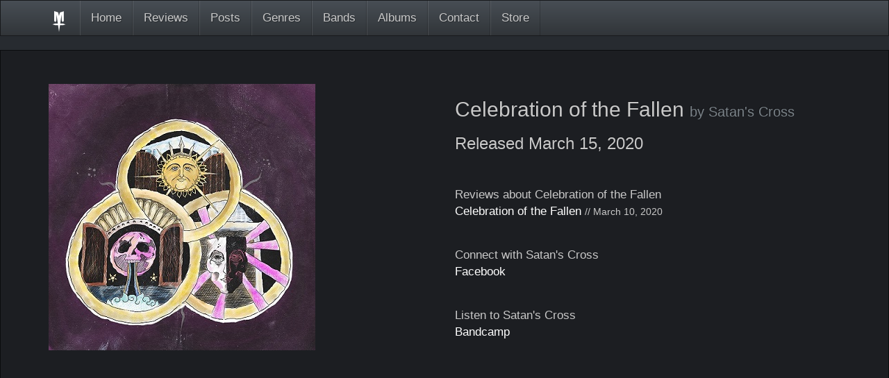

--- FILE ---
content_type: text/html; charset=utf-8
request_url: https://metaltrenches.com/albums/celebration-of-the-fallen-2618
body_size: 1797
content:


<!DOCTYPE html>
<html>
  <head lang="en">
    <meta charset="UTF-8">
    <meta http-equiv="X-UA-Compatible" content="IE=edge">

    <link rel="shortcut icon" type="image/ico" href="/static/images/favicon.ico">
    <link rel="icon" type="image/png" href="/static/images/favicon.png">

    <meta name="theme-color" content="rgba(28,30,34,1)">
    <meta name="viewport" content="width=device-width, initial-scale=1">
    <meta name="description" content="Metal Trenches: Because You Need To Be Told What To Listen To">
    <meta name="keywords" content=", metal, reviews, music">
    <meta property="og:url" content="https://metaltrenches.com">
<meta property="og:title" content="">
<meta property="og:description" content="">
<meta property="og:site_name" content="Metal Trenches">
<meta property="og:image" content="https://metaltrenches.com">
<meta property="og:app_id" content="950325951684443">
<meta property="og:type" content=”article”>
<meta property="og:locale" content="en_US">

    <meta name="twitter:card" content="summary_large_image">
<meta name="twitter:site" content="@MetalTrenches">
<meta name="twitter:creator" content="@MetalTrenches">
<meta name="twitter:title" content="">
<meta name="twitter:description" content="">
<meta name="twitter:image" content="https://metaltrenches.com">

    

    <title>
      
  Celebration of the Fallen
   | 
Metal Trenches: Because You Need To Be Told What To Listen To
    </title>

    <script src="//ajax.googleapis.com/ajax/libs/jquery/1.11.3/jquery.min.js"></script>
    <link rel="stylesheet" href="//maxcdn.bootstrapcdn.com/font-awesome/4.3.0/css/font-awesome.min.css">
    
    <link href="/static/css/global.1e8433fab02a.css" rel="stylesheet" type="text/css" />
    
  </head>
  <body>
    

    

<div class="navbar navbar-default navbar-static-top" role="navigation">
  <div class="container">
    <div class="navbar-header">
      <button type="button" class="navbar-toggle" data-toggle="collapse" data-target=".navbar-ex1-collapse">
        <span class="sr-only">Toggle navigation</span>
        <span class="icon-bar"></span>
        <span class="icon-bar"></span>
        <span class="icon-bar"></span>
      </button>
      <a class="navbar-brand" rel="home" href="#" title="Metal Trenches">
        <img src="/static/images/logo-white-480x480.png" class="img-responsive" width="30px">
      </a>
    </div>
    <div class="collapse navbar-collapse navbar-ex1-collapse">
      <ul class="nav navbar-nav">
        <li><a href="/">Home</a></li>
        <li><a href="/reviews">Reviews</a></li>
        <li><a href="/posts">Posts</a></li>
        <li><a href="/genres">Genres</a></li>
        <li><a href="/bands">Bands</a></li>
        <li><a href="/albums">Albums</a></li>

        <li><a href="/contact">Contact</a></li>
        <li><a href="/store">Store</a></li>
      </ul>










    </div>
  </div>
</div>


    
<div class="jumbotron">
  <div class="container">
    
  <div class="row">
    <div class="col-lg-6">
      <img src="/media/cover-art/828199.jpg" class="img-responsive">
    </div>
    <div class="col-lg-6">
      <h2>Celebration of the Fallen <small>by Satan&#39;s Cross</small></h2>
      <h3>Released March 15, 2020</h3>

      <div>
        <p>&nbsp;</p>
        Reviews about Celebration of the Fallen
        <br>
        
          <a href="/reviews/celebration-of-the-fallen-2385" class="dont-decorate">
            Celebration of the Fallen</a>
          <small>// March 10, 2020</small>
          <br>
        
      </div>

      <div>
        <p>&nbsp;</p>
        
  Connect with Satan&#39;s Cross
  <br>
  

  
    <a href="https://www.facebook.com/satanscross" class="dont-decorate" target="_blank">Facebook</a>
    <br>
  

  



  <p>&nbsp;</p>
  Listen to Satan&#39;s Cross
  <br>
  
    <a href="https://satanscross.bandcamp.com/" class="dont-decorate" target="_blank">Bandcamp</a>
    <br>
  

  

  

  


      </div>
    </div>
  </div>

  </div>
</div>

<div class="container">
  
</div>




    <script type="text/javascript" src="/static/js/bootstrap.9d7740b49196.js" charset="utf-8"></script>
    
    <script>(function(i,s,o,g,r,a,m){i['GoogleAnalyticsObject']=r;i[r]=i[r]||function(){(i[r].q=i[r].q||[]).push(arguments)},i[r].l=1*new Date();a=s.createElement(o),m=s.getElementsByTagName(o)[0];a.async=1;a.src=g;m.parentNode.insertBefore(a,m)})(window,document,'script','//www.google-analytics.com/analytics.js','ga');ga('create', 'UA-63536777-1', 'auto');ga('send', 'pageview');</script>

  </body>
</html>
